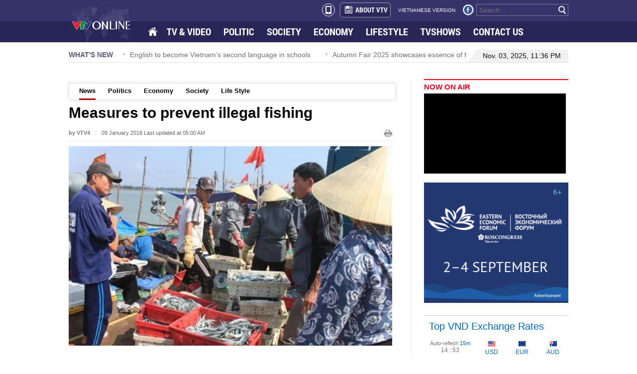

--- FILE ---
content_type: text/html; charset=utf-8
request_url: https://english.vtv.vn/news/measures-to-prevent-illegal-fishing-20180108235457967.htm
body_size: 9562
content:


<!DOCTYPE html>
<html id="ctl00_ctl00_mainHtml" lang="vi" xmlns="http://www.w3.org/1999/xhtml" xmlns:og="http://ogp.me/ns#" xmlns:fb="http://www.facebook.com/2008/fbml" itemscope="itemscope" itemtype="http://schema.org/WebPage">
<head id="ctl00_ctl00_Head1" prefix="og: http://ogp.me/ns# fb: http://ogp.me/ns/fb# article: http://ogp.me/ns/article#"><meta http-equiv="Content-Type" content="text/html; charset=UTF-8" /><title>Measures to prevent illegal fishing | VTV</title><meta id="ctl00_ctl00_metakeywords" name="keywords" /><meta id="ctl00_ctl00_newskeywords" name="news_keywords" /><meta id="ctl00_ctl00_metaDes" name="description" content="VTV.vn - Illegal fishing prevention remains a hot topic for Vietnamese fishermen as the deadline for Vietnam to overcome warnings given by the EU is..." /><meta http-equiv="Content-Language" content="vi" /><meta name="Language" content="vi" /><meta name="distribution" content="Global" /><meta name="REVISIT-AFTER" content="1 DAYS" /><meta id="ctl00_ctl00_idRobots" name="robots" content="index, follow" /><link rel="shortcut icon" href="/Images/favicon.ico" /><meta name="copyright" content="Copyright © 2014 by VTV.VN" /><meta name="RATING" content="GENERAL" /><meta name="GENERATOR" content="Công nghệ ChannelVN" /><meta property="og:locale" itemprop="inLanguage" content="vi_VN" /><meta property="og:site_name" content="english.vtv.vn" /><meta property="fb:app_id" content="526789260754449" /><meta name="google-site-verification" content="0XfnGmX6qI2Ehl0uM3LjCuZvqZbp3BJkTj1xNVul2H8" /><meta id="ctl00_ctl00_metaRobots" name="robots" content="index,follow,all" /><meta name="author" content="VTV News" /><meta property="article:tag" />
<meta itemprop="headline" property="og:title" content="Measures to prevent illegal fishing" />
<meta itemprop="description" property="og:description" content="VTV.vn - Illegal fishing prevention remains a hot topic for Vietnamese fishermen as the deadline for Vietnam to overcome warnings given by the EU is..." />
<meta itemprop="keywords" />
<meta itemprop="thumbnailUrl" property="og:image" content="https://cdn-images.vtv.vn/zoom/424_312/2018/thuy-san-2724730-1515430478002.jpg" />
<meta itemprop="url" property="og:url" content="https://english.vtv.vn/news/measures-to-prevent-illegal-fishing-20180108235457967.htm" />
<meta property="article:published_time" content="2018-01-09T05:00:00+07:00" />
<meta property="article:modified_time" content="2018-01-09T05:00:00+07:00" />
<meta itemprop="datePublished" name="pubdate" content="2018-01-09T05:00:00+07:00" />
<meta itemprop="dateModified" name="lastmod" content="2018-01-09T05:00:00+07:00" />
<meta itemprop="dateCreated" content="2018-01-09T05:00:00+07:00" />
<meta property="article:author" content="english.vtv.vn" />
<link rel="canonical" href="https://english.vtv.vn/news/measures-to-prevent-illegal-fishing-20180108235457967.htm" />
<link href="https://static.mediacdn.vn/vtv/englishvtv/min/main.min.1.0.css" rel="stylesheet" />

    <script type="text/javascript">
        var appSettings = {
            ajaxDomain2: "https://vtvapi2.cnnd.vn",//token player thằng này chuyên lấy token
            sharefbApiDomain: "https://sharefb.cnnd.vn",
            videoplayer: "https://vcplayer.mediacdn.vn",
            videoImageDomain: "https://video-thumbs.mediacdn.vn",
        };
    </script>
    <script src="https://static.amcdn.vn/tka/cdn.js" type="text/javascript"></script>
    <script src="//media1.admicro.vn/core/adm_tracking.js?v=1" type="text/javascript"></script>

    <script type="text/javascript" src="https://adminplayer.sohatv.vn/resource/init-script/playerInitScript.js"></script>
    

    <script type="text/javascript">var _loader_ = '/images/loader.gif';</script>
    <script type="text/javascript" src="https://static.mediacdn.vn/vtv/englishvtv/min/main.min.3.0.js"></script>

    
        <!-- admicro async-->
        <script type="text/javascript">
            var admicroAD = admicroAD || {};
            admicroAD.unit = admicroAD.unit || [];
        </script>
        <script type="text/javascript">
            (function () {
                var a = document.createElement("script");
                a.async = !0;
                a.type = "text/javascript";
                a.onerror = function () { window.admerrorload = true; };
                a.src = ("https:" == document.location.protocol ? "https:" : "http:") + "//media1.admicro.vn/core/admcore.js";
                var b = document.getElementsByTagName("script")[0];
                b.parentNode.insertBefore(a, b);
            })();
        </script>
        <script>
            (function () {
                function d(b, c, e) { var a = document.createElement("script"); a.type = "text/javascript"; a.async = !0; a.src = b; 2 <= arguments.length && (a.onload = c, a.onreadystatechange = function () { 4 != a.readyState && "complete" != a.readyState || c() }); a.onerror = function () { if ("undefined" != typeof e) try { e() } catch (g) { } }; document.getElementsByTagName("head")[0].appendChild(a) } function f() {
                    if ("undefined" == typeof window.ADMStorageFileCDN) setTimeout(function () { f() }, 500); else if ("undefined" != typeof window.ADMStorageFileCDN.corejs &&
                        "undefined" != typeof window.ADMStorageFileCDN.chkCorejs && 0 == window.ADMStorageFileCDN.chkCorejs) if (window.ADMStorageFileCDN.chkCorejs = !0, "string" == typeof window.ADMStorageFileCDN.corejs) d(window.ADMStorageFileCDN.corejs); else if ("undefined" != typeof window.ADMStorageFileCDN.corejs) for (var b = 0, c = window.ADMStorageFileCDN.corejs.length; b < c; b++)d(window.ADMStorageFileCDN.corejs[b])
                } f()
            })();
        </script>
    
    
    <!-- Google tag (gtag.js) -->
    <script async src="https://www.googletagmanager.com/gtag/js?id=G-3YC14CYHXP"></script>
    <script>
        window.dataLayer = window.dataLayer || [];
        function gtag() { dataLayer.push(arguments); }
        gtag('js', new Date());

        gtag('config', 'G-3YC14CYHXP');
    </script>

<style>
    .quoc-tang, .quoc-tang2 { -webkit-filter: grayscale(100%); -moz-filter: grayscale(100%); filter: grayscale(100%); }
</style>
<script>
    document.addEventListener("DOMContentLoaded", function () {
        function setThemeQuocTang() {
            const currentTime = new Date();
            const startTime = new Date('2025/05/24 00:00');
            const endTime = new Date('2025/05/26 00:00');

            const isVTV = window.location.hostname === "english.vtv.vn";
            const shouldApply =
                (isVTV && currentTime >= startTime && currentTime <= endTime) ||
                (!isVTV && currentTime <= endTime);

            if (!shouldApply) return;

            const header = document.querySelectorAll('.header');
            if (header) {
                document.querySelectorAll('.header').forEach(el => el.classList.add('quoc-tang'));
            }

            const footer = document.querySelectorAll('.footer');
            if (footer) {
                document.querySelectorAll('.footer').forEach(el => el.classList.add('quoc-tang'));
            }
        }

        setThemeQuocTang();
    });
</script>

</head>
<body>
    <div id="fb-root"></div>
    <script>(function (d, s, id) {
            var js, fjs = d.getElementsByTagName(s)[0];
            if (d.getElementById(id)) return;
            js = d.createElement(s); js.id = id;
            js.src = "//connect.facebook.net/en_US/sdk.js#xfbml=1&version=v2.4&appId=618158328194206";
            fjs.parentNode.insertBefore(js, fjs);
        }(document, 'script', 'facebook-jssdk'));</script>
    <form name="aspnetForm" method="post" action="./Details.aspx?NewsID=20180108235457967&amp;catUrl=news&amp;url=measures-to-prevent-illegal-fishing" id="aspnetForm">
<div>
<input type="hidden" name="newsidinput" id="newsidinput" value="20180108235457967" />
<input type="hidden" name="newstitleinput" id="newstitleinput" value="Measures to prevent illegal fishing" />
<input type="hidden" name="hdZoneId" id="hdZoneId" value="1" />
<input type="hidden" name="hdZoneUrl" id="hdZoneUrl" value="news" />
<input type="hidden" name="title_page" id="title_page" value="News" />
<input type="hidden" name="__VIEWSTATE" id="__VIEWSTATE" value="/wEPDwUKLTQ5MzI4ODk3M2RkbyAOd4IxLcFpx1rGB0RoTe0YeaFlFMc3z56a3NMLYkU=" />
</div>

<div>

	<input type="hidden" name="__VIEWSTATEGENERATOR" id="__VIEWSTATEGENERATOR" value="AF5853AA" />
</div>
        
<style>
    .menu ul li a.active { background: url(https://static.mediacdn.vn/vtv/englishvtv/images/opacity1.png) repeat; }
    .menu ul li.home a { background: url(/images/spriteVTV_v22.png) no-repeat; background-position: -262px -255px; width: 18px; height: 15px; float: left; margin-top: 13px; padding: 2px; }
    .header_top2 .logo { background: url(https://static.mediacdn.vn/vtv/web_images/vtv_times-01.svg) no-repeat; }
</style>
<div class="header">
    <div class="header_top1">
        <div class="wp1004">
            <div class="box_right">
                <a class="a_mobile_ico" href="?mobile=false"><i class="mobile_ico"></i></a>
                <a href="/about-us.htm" class="about" title="About vtv"><span class="icon_about sprite"></span>ABOUT VTV</a>
                <a href="http://vtv.vn/" target="_blank" class="version" title="vietnamese version">VIETNAMESE VERSION</a>
                <a href="https://www.facebook.com/baodientuvtv" title="facebook" class="sprite icon_fb" rel="nofollow" target="_blank"></a>
                
                <div class="search_box">
                    <input id="txtSearch" type="text" placeholder="Search ..." onkeydown="javascript: if (event.keyCode==13) OnSearchClick();">
                    <a href="javascript:void" class="bt_search" onclick="OnSearchClick()" rel="nofollow" title="search"><span class="sprite"></span></a>
                </div>
            </div>
        </div>
    </div>
    <div class="header_top2">
        <div class="wp1004">
            <div class="menu">
                <a href="/" class="logo sprite" title="VTV EN"></a>
                <ul>
                    <li class="home"><a href="/" title="Home"></a></li>
                    <li><a href="/tv-video.htm" title="TV &amp; Video">TV & VIDEO</a></li>
                    
                    <li id="politics"><a href="/politics.htm" title="Politics">POLITIC</a></li>
                    <li id="society"><a href="/society.htm" title="Society">SOCIETY </a></li>
                    <li id="economy"><a href="/economy.htm" title="Economy">ECONOMY</a></li>
                    <li id="lifestyle"><a href="/life-style.htm" title="Life style">LIFESTYLE</a></li>
                    <li><a href="/tv-show.htm" title="Tvshows">TVSHOWS</a></li>
                    <li><a href="/contact-us.htm" title="Contact us">CONTACT US</a></li>
                </ul>
            </div>
        </div>
    </div>
</div>
<script type="text/javascript">
    $(document).ready(function () {
        var cUrl = window.location.pathname;
        if (cUrl.indexOf("page") >= 0) {
            var arr = window.location.pathname.replace(/\/page-[0-9]+/g, '').split('/');
            if (arr.length > 2) {
                $('.header_top2 .menu ul li a[href="/' + arr[1] + "/" + arr[2] + '"]').addClass('active');
            } else {
                $('.header_top2 .menu ul li a[href="/' + arr[1] + '"]').addClass('active');
            }
        } else {
            $('.header_top2 .menu ul li a[href="' + cUrl + '"]').addClass('active');
        }
    });
</script>

        
        <div class="wp1004">
            

<div id="admzone12359"></div>
<script>
    admicroAD.unit.push(function () { admicroAD.show('admzone12359') });
</script>
            
<div class="whatnews">
    <p class="title_box">WHAT'S NEW</p>
    <div id="scroller">
        
                <div class="item_scroll"><span class="icon"></span><a href="/news/15-billion-vnd-donated-to-support-flood-relief-in-hue-and-da-nang-2025110322182641.htm" title="1.5 Billion VND Donated to Support Flood Relief in Hue and Da Nang">1.5 Billion VND Donated to Support Flood Relief in Hue and Da Nang</a></div>
            
                <div class="item_scroll"><span class="icon"></span><a href="/news/english-to-become-vietnams-second-language-in-schools-20251031084417328.htm" title="English to become Vietnam’s second language in schools">English to become Vietnam’s second language in schools</a></div>
            
                <div class="item_scroll"><span class="icon"></span><a href="/news/autumn-fair-2025-showcases-essence-of-hanoi-20251031084232868.htm" title="Autumn Fair 2025 showcases essence of Hanoi">Autumn Fair 2025 showcases essence of Hanoi</a></div>
            
                <div class="item_scroll"><span class="icon"></span><a href="/news/party-general-secretary-concludes-official-visit-to-uk-20251031081703441.htm" title="Party General Secretary concludes official visit to UK">Party General Secretary concludes official visit to UK</a></div>
            
                <div class="item_scroll"><span class="icon"></span><a href="/news/government-to-consider-bringing-forward-base-salary-rise-pm-20251031081437956.htm" title="Government to consider bringing forward base salary rise: PM">Government to consider bringing forward base salary rise: PM</a></div>
            
    </div>
    <div class="date_time">
    <span class="border_left sprite"></span>
    
        <p>Nov. 03, 2025, 11:36 PM</p>
    </div>
</div>
            <div class="contentleft">
            
    <style>
        .PhotoCMS_Caption p { text-align: center; }
        td.caption p { text-align: center; }
    </style>
    <div class="detail clearfix">
          <div class="submenu"  style="margin-top: 8px"><ul><li><a href="/news.htm">News</a></li><li><a href="/politics.htm">Politics</a></li><li><a href="/economy.htm">Economy</a></li><li><a href="/society.htm">Society</a></li><li><a href="/life-style.htm">Life Style</a></li></ul></div><script type="text/javascript">      var menuActive = {          subMenu: function() {              if (this.hr != '/') {                  var cUrl = $('#hdZoneUrl').val();                                    if (cUrl != null) {                      $('.submenu a[href="/' + cUrl + '.htm"]').addClass('active');                                        } else {                      var arr = this.hr.replace(/\/trang-[0-9]+/g, '').split('/');                      if (arr.length > 2) {                          $('.submenu a[href="/' + arr[1] + "/" + arr[2] + '"]').addClass('active');                      } else {                          $('.submenu a[href="/' + arr[1] + '"]').addClass('active');                      }                  }              }          }      };      menuActive.subMenu();    </script>
        

<input type="hidden" name="KeyVideo" id="KeyVideo" value="" />
<div class="inner">
    <div id="fb-root"></div>
    <script>(function (d, s, id) {
    var js, fjs = d.getElementsByTagName(s)[0];
    if (d.getElementById(id)) return;
    js = d.createElement(s); js.id = id;
    js.src = "//connect.facebook.net/en_GB/sdk.js#xfbml=1&version=v2.3";
    fjs.parentNode.insertBefore(js, fjs);
}(document, 'script', 'facebook-jssdk'));</script>


    <h1 data-field="title" class="news-title">Measures to prevent illegal fishing</h1>
    <p class="news-info">
        <b>by VTV4</b><span class="published-date">09 January 2018 Last updated at  05:00 AM</span><a onclick="window.print();" class="ico-print" href="javascript:void(0);" rel="nofollow"></a>
    </p>

    
        <img data-field="firstphoto" src="https://cdn-images.vtv.vn/thumb_w/650/2018/thuy-san-2724730-1515430478002.jpg" alt="" width="650" class="news-avatar" />
        
    
    <div class="sharing relative clearfix">
        <div class="fl fb-place-hoder">
            <div class="fb-like" data-href="https://english.vtv.vn/news-20180108235457967.htm" data-layout="standard" data-action="like" data-show-faces="false" data-share="true"></div>
        </div>
    </div>
    <h2 data-field="sapo" class="news-sapo">VTV.vn - Illegal fishing prevention remains a hot topic for Vietnamese fishermen as the deadline for Vietnam to overcome warnings given by the EU is quickly approaching.</h2>
    <div class="clearfix mgt34">
        <div class="detail_left main-col small-layout" data-field="body" style="top: 0px;">
            <p>By April 23rd 2018, Vietnam will have to fully implement all regulations given by the EU, in order for the yellow card penalty on seafood exports to be lifted. Drastic measures are being taken to raise people's awareness on illegal fishing. As a result, there has been a drastic change in the perception of fishermen in terms of responsible fishing.</p>
</div>
    </div>
    <div class="clearfix bottom-social">
        <ul class="bottom-sharing fl">
            <li>
                <div class="fb-like" data-href="https://english.vtv.vn/news-20180108235457967.htm" data-layout="box_count" data-action="like" data-show-faces="false" data-share="false"></div>
            </li>
            <li>
                <div class="fb-share-button" data-href="https://english.vtv.vn/news-20180108235457967.htm" data-layout="box_count"></div>
            </li>
            
            <li><a class="ming-counter bubble">0</a><span class="button-comment">Comments</span></li>
            <li>
                <div class="fb-like" data-href="https://www.facebook.com/baodientuvtv" data-layout="box_count" data-action="like" data-show-faces="false" data-share="false"></div>
            </li>
        </ul>
    </div>
    <!-- tag-->
    <div class="clear"></div>
    <div class="tag">

        <p>Tags:</p>
        <ul>
            <li><a href="https://english.vtv.vn/illegal.html" title="illegal" itemprop="keywords">illegal</a></li>
        </ul>
    </div>
    
</div>
<script type="text/javascript">
    //if ($('#video-embeb').length > 0)
    //    ChangeVideo("video-embeb");

    $(function() {
        videoHD.isAd = true;
        videoHD.init(".detail_left", {
            type: videoHD.videoType.newsDetail
        });
        videoInContent.init('.detail_left');
        
        videoHD.init("#video-embeb", {
            type: videoHD.videoType.newsDetail
        });
        videoInContent.init('#video-embeb');
    });
</script>
        

<div id="admzone12364"></div>
<script>
    admicroAD.unit.push(function () { admicroAD.show('admzone12364') });
</script>
        
<div class="mgt40">
    <div class="tin_cung_chuyenmuc">
        <p class="top">More News</p>
        <ul>
             <li><span class="ion"></span><div><a href="/news/vietnam-china-boost-cultural-cooperation-20180206145806061.htm" title="Vietnam, China boost cultural cooperation">Vietnam, China boost cultural cooperation<span class="dates">(08.01)</span></a></div></li><li><span class="ion"></span><div><a href="/news/charitable-individuals-and-organizations-honored-20180108235202014.htm" title="Charitable individuals and organizations honored">Charitable individuals and organizations honored<span class="dates">(08.01)</span></a></div></li><li><span class="ion"></span><div><a href="/news/ethnic-model-crowned-miss-universe-vietnam-20180109000344389.htm" title="Ethnic model crowned Miss Universe Vietnam">Ethnic model crowned Miss Universe Vietnam<span class="dates">(08.01)</span></a></div></li><li><span class="ion"></span><div><a href="/news/vietnam-s-efforts-in-countering-online-fake-news-20180108235827983.htm" title="Vietnam's efforts in countering online fake news">Vietnam's efforts in countering online fake news<span class="dates">(08.01)</span></a></div></li><li><span class="ion"></span><div><a href="/news/vietnam-railway-corporation-launches-new-high-quality-trains-to-serve-passengers-20180108161938483.htm" title="Vietnam Railway Corporation launches new high-quality trains to serve passengers">Vietnam Railway Corporation launches new high-quality trains to serve passengers<span class="dates">(08.01)</span></a></div></li>
        </ul>
    </div>
</div>

        

<div class="detail_comment">
    <div class="clear">
        <!-- list comment-->
        
        <!-- Box reply comment -->
        

        <div class="mgt10"></div>
        <div id="sendbl" class="clearfix mgt10">
            <div class="light large clearfix">
                <div class="sendcm clearfix">
                    <ul class="inner">
                        <li class="clearfix ">
                            <textarea placeholder="YOUR COMMENT" rows="" cols="" class="textarea-cm" id="commentinput"></textarea>
                        </li>
                        <li class="clearfix ">
                            <div class="info-comment">
                                <input type="text" placeholder="Fullname" class="inp-cm name mgr10" id="nameinput" />
                                <input placeholder="Email" class="inp-cm email mgr10" id="emailinput" />
                                <a class="reloadcaptcha" id="reload" rel="">
                                    <img src="https://cdn-images.vtv.vn/web_images/reload-arrow.png" title="Reload" width="25" alt="reload">
                                </a>
                                <div class="captcha" id="div_captcha">
                                    <dd id="captcha-element">
                                        <img width="55" height="25" src="/captcha/Captcha.aspx?id=captcha&t=20251103233625.248" />
                                        <input type="text" name="captcha[input]" id="captcha-input" value="" class="inp-cmreply namecmrl1 fl mgr10 txtCaptcha" title="input captcha!" placeholder="input captcha!">
                                    </dd>
                                </div>
                            </div>
                        </li>
                        <li class="clearfix ">
                            <a href="javascript:void(0);" class="imgSend fl">Sent</a>
                            <a href="javascript:void(0);" type="reset" class="fl imgReset">Reset</a>
                        </li>
                    </ul>
                </div>
            </div>
        </div>
    </div>
</div>

    </div>

    <script type="text/javascript">
        //Chèn mutexAds vào nội dung bài
        $(function () {
                var mutexAds = '<div id="admzone493325" class="wp100 clearfix"></div>'; //html chèn div ở đây
                var content = $('.detail_left'); //class content tương ứng trên site
                if (content.length > 0) {
                    var childNodes = content[0].childNodes;
                    for (i = 0; i < childNodes.length; i++) {
                        var childNode = childNodes[i];
                        var isPhotoOrVideo = false;
                        if (childNode.nodeName.toLowerCase() == 'div') {
                            // kiem tra xem co la anh khong?
                            var type = $(childNode).attr('class') + '';
                            if (type.indexOf('VCSortableInPreviewMode') >= 0) {
                                isPhotoOrVideo = true;
                            }
                        }
                        try {
                            if ((i >= childNodes.length / 2 - 1) && (i < childNodes.length / 2) && !isPhotoOrVideo) {
                                if (i <= childNodes.length - 3) {
                                    childNode.after(htmlToElement(mutexAds));
                                    admicroAD.unit.push(function () { admicroAD.show('admzone493325') }); //thay js ở đây
                                }
                                break;
                            }
                        }
                        catch (e) { }
                    }
                }
        });
        function htmlToElement(html) {
            var template = document.createElement('template');
            template.innerHTML = html;
            return template.content.firstChild;
        }
    </script>

            </div>
            


<div class="contentright">
    <div class="now_on_air">
        <h3 class="title_box"><a href="/tv-video.htm" title="TV & Video">NOW ON AIR</a></h3>
        <iframe src="https://ovp.sohatv.vn/embed?v=v07FGuYejo7tTlhN" frameborder="0" scrolling="no"></iframe>
    </div>
    <div class="mgt15">
        <a href="https://forumvostok.ru/" target="_blank" rel="nofollow" title="Восточный экономический форум">
            <img src="https://static.mediacdn.vn/vtv/web_images/banner_300250_EN.png" alt="Восточный экономический форум" width="100%" />
        </a>
    </div>
    

<div id="admzone12361"></div>
<script>
    admicroAD.unit.push(function () { admicroAD.show('admzone12361') });
</script>
    

<div id="admzone6313"></div>
<script>
    admicroAD.unit.push(function () { admicroAD.show('admzone6313') });
</script>
    <div class="top_vnd">
        <p class="title_box">Top VND Exchange Rates</p>
        <table>
            <tr>
                <td class="downtime"><span class="td1">Auto-refesh <i>15m</i></span><br />
                    <span id="Countdown"></span></td>
                <td><span class="sprite icon_usd"></span>
                    <br />
                    USD</td>
                <td><span class="sprite icon_eur"></span>
                    <br />
                    EUR</td>
                <td><span class="sprite icon_aud"></span>
                    <br />
                    AUD</td>
            </tr>
            <tr class="tr2">
                <td class="label_vnd"><span class="icon_sao sprite"></span>1 VND<br />
                    <span class="td1">Inverse:</span></td>
                <td>0.00004<br />
                    22,510.0</td>
                <td>0.00004<br />
                    25,226.0</td>
                <td>0.00006<br />
                    15,674.0</td>
            </tr>
        </table>
        <p class="date">Mid-market rates: <span>2025-11-03 23:36 UTC</span></p>
    </div>
    
    

<div id="admzone12362"></div>
<script>
    admicroAD.unit.push(function () { admicroAD.show('admzone12362') });
</script>
</div>

            
<style>
    .footer .logo2 { background: url(https://static.mediacdn.vn/vtv/web_images/vtv_times-08.svg) no-repeat; top: 0; }
</style>
<!-- menu footer -->
<div id="adm_sticky_footer"></div>
<div class="footer">
    

<div id="admzone12363"></div>
<script>
    admicroAD.unit.push(function () { admicroAD.show('admzone12363') });
</script>

    <div class="menu2">
        <a href="/" rel="nofollow" title="english.vtv.vn" class="logo2 sprite"></a>
        <ul>
            
            <li><a href="/tv-video.htm" title="TV & Video" rel="nofollow">TV & VIDEO</a></li>
            <li><a href="/politics.htm" title="Politic" rel="nofollow">POLITIC</a></li>
            <li><a href="/society.htm" title="Society" rel="nofollow">SOCIETY</a></li>
            <li><a href="/economy.htm" title="Economy" rel="nofollow">ECONOMY</a></li>
            <li><a href="/life-style.htm" title="Lifestyle" rel="nofollow">LIFESTYLE</a></li>
            <li><a href="/about-us.htm" title="About VTV" rel="nofollow">ABOUT VTV</a></li>
            <li><a href="http://vtv.vn/" target="_blank" title="Vietnamese version" rel="nofollow">VIETNAMESE VERSION</a></li>
        </ul>
    </div>

    <div class="add_footer">
        <div class="cf address">
            
            <p>43 NGUYEN CHI THANH STREET - BA DINH DISTRICT - HA NOI - VIET NAM</p>
            <p>Editor-in-chief: VU THANH THUY</p>
   			<p>Deputy Editor-in-chief: NGUYEN THI MY HANH, PHAM QUOC THANG, NGUYEN TRONG NINH</p>
            
        
            <p>Email: <a href="mailto:toasoan@vtv.vn" title="mailto:toasoan@vtv.vn">toasoan@vtv.vn</a></p>
            <p>Tel: +84 66 897 897</p>
            <p>Copyright, VTV News, Vietnam Television (VTV).</p>
            
            <p>Licence No.  483/GP-BTTTT dated December 29, 2023 by the Ministry of Information and Communications.</p>
        </div>
        <div class="rightfooter">
            <div class="box_right">
                <a href="/contact-us.htm" rel="nofollow" title="contact us here" class="contact">Contact us here</a>
                <div class="box_search2">
                    <input id="txtSearchkey" type="text" placeholder="Search ..." onkeydown="javascript:if(event.keyCode==13) OnSearchClick1();" />
                    <a href="javascript:void" class="bt_search sprite" onclick="OnSearchClick1()" rel="nofollow" title="search"></a>
                </div>
            </div>
        </div>
    </div>
</div>

        </div>
    <div class="div_notice"><div class="background_notice"></div><p id="notice" class="success"></p></div>

    </form>
    <!-- Start Alexa Certify Javascript -->
    <script type="text/javascript">
        _atrk_opts = { atrk_acct: "tDURh1aUXR00im", domain: "vtv.vn", dynamic: true };
        (function () { var as = document.createElement('script'); as.type = 'text/javascript'; as.async = true; as.src = "https://d31qbv1cthcecs.cloudfront.net/atrk.js"; var s = document.getElementsByTagName('script')[0]; s.parentNode.insertBefore(as, s); })();
    </script>
    <noscript>
        <img src="https://d5nxst8fruw4z.cloudfront.net/atrk.gif?account=tDURh1aUXR00im" style="display: none" height="1" width="1" alt="" />
    </noscript>
    <!-- End Alexa Certify Javascript -->
</body>
</html>



--- FILE ---
content_type: image/svg+xml
request_url: https://static.mediacdn.vn/vtv/web_images/vtv_times-08.svg
body_size: 2938
content:
<?xml version="1.0" encoding="UTF-8"?>
<svg id="Layer_1" data-name="Layer 1" xmlns="http://www.w3.org/2000/svg" viewBox="0 0 2136.34 299.84">
  <defs>
    <style>
      .cls-1 {
        fill: #04943c;
      }

      .cls-1, .cls-2, .cls-3, .cls-4, .cls-5, .cls-6, .cls-7 {
        fill-rule: evenodd;
      }

      .cls-1, .cls-2, .cls-3, .cls-4, .cls-5, .cls-6, .cls-7, .cls-8 {
        stroke-width: 0px;
      }

      .cls-2 {
        fill: #04903c;
      }

      .cls-3 {
        fill: #243782;
      }

      .cls-4 {
        fill: #293d7e;
      }

      .cls-5 {
        fill: #e40219;
      }

      .cls-6 {
        fill: #df2138;
      }

      .cls-7 {
        fill: #fff;
      }

      .cls-8 {
        fill: #191919;
      }
    </style>
  </defs>
  <g>
    <g>
      <path class="cls-8" d="m1804.05,144.45h52.22c-.2-3.69-.59-7.33-1.07-10.94h-52.07c.43,3.6.73,7.25.91,10.94Z"/>
      <g>
        <g>
          <path class="cls-8" d="m1701.75,281.23c-56.63,0-102.53-57.51-102.53-128.44,0-2.21.04-4.4.13-6.58v-12.69h1.02c7.42-61.79,49.98-109.17,101.38-109.17s93.96,47.38,101.38,109.17h52.07c-9.64-72.5-74.45-128.57-153.01-128.57-85.22,0-154.3,65.95-154.3,147.29s69.08,147.29,154.3,147.29c74.26,0,136.24-50.08,150.96-116.78h-51.7c-10.78,56.48-51.31,98.48-99.7,98.48Z"/>
          <path class="cls-8" d="m1599.36,146.21v6.45h188.75v-8.21h15.95c-.19-3.69-.48-7.34-.91-10.94h-202.76c-.5,4.17-.85,8.4-1.02,12.69Z"/>
        </g>
        <path class="cls-8" d="m1599.36,133.51v12.69c.17-4.29.52-8.52,1.02-12.69h-1.02Z"/>
      </g>
      <path class="cls-8" d="m1788.1,144.45v8.21h16.18c0-2.76-.1-5.49-.24-8.21h-15.95Z"/>
      <path class="cls-8" d="m1804.28,152.66h52.19c0-.14.01-.28.01-.42,0-2.61-.08-5.21-.22-7.78h-52.22c.14,2.72.23,5.45.24,8.21Z"/>
    </g>
    <g>
      <path class="cls-8" d="m1013.37,29.62h-41.1v269.91h-49.64V29.62h-115.57l.78-19h280.77l.39,19h-75.62Z"/>
      <path class="cls-8" d="m1135.74,299.53V10.62h49.64v288.91h-49.64Z"/>
      <path class="cls-8" d="m1467.1,299.53V64.91l-103.54,234.62h-15.9l-102.77-234.62v234.62h-19V10.62h46.54l99.28,224.15,98.89-224.15h46.54v288.91h-50.02Z"/>
    </g>
    <g>
      <g>
        <path class="cls-8" d="m2111.52,278.45c-.17-.26-.35-.5-.52-.75-.98-1.83-2.64-3.41-2.64-3.41,0,0-.01,0-.01,0-.54-.62-1.09-1.16-1.64-1.68-.76-.72-1.51-1.38-2.27-1.97-1.11-.86-2.22-1.53-3.32-2.12-10.24-5.42-19.61.22-19.61.22.07-2.97-1.61-6.63-4.87-9.32-1.44-1.19-3.02-2.01-4.65-2.51-6.98-2.11-14.98,1.85-18.16,9.2-3.74,8.65,2.15,14.62,2.55,14.76.11.05.22.12.34.17-3.38.46-9.07,1.02-16.12.87-24.05-.51-78.25-9.32-96.48-58.64h-65.64c27.31,47.18,81.67,66.62,95.53,70.93,27.47,9.24,63.77,5.24,84.88-2.73,1.9-.72,3.75-1.5,5.49-2.43,27.95-14.91,41.32-12.82,47.26-9.55-.07-.38-.17-.76-.33-1.15.13.06.22.1.22.1Z"/>
        <g>
          <path class="cls-8" d="m1939.72,45.69c-1.5,3.76-2.64,7.34-3.45,10.75,3.01-11.54-.48-20.29,5.07-26.91-3.62,4.11,1.11,9.35-1.62,16.17Z"/>
          <path class="cls-8" d="m1992.92,9.26c.39-.02.76-.03,1.13-.04-.38.01-.75.02-1.13.04Z"/>
          <path class="cls-8" d="m1997.29,9.21c.08,0,.15,0,.22,0-.07,0-.15,0-.22,0Z"/>
          <path class="cls-8" d="m2130.22,213.26c-2.86-45.76-28.97-65.78-66.15-77.22-33.82-10.41-134.27-13.39-129.16-71.37.11-2.37.53-5.05,1.33-8.12.01-.04.02-.08.03-.12.81-3.41,1.95-6.99,3.45-10.75,2.73-6.81,6.2-12.06,9.82-16.17,13.72-16.38,32.54-19.79,43.38-20.26.38-.02.75-.03,1.13-.04,1.2-.03,2.29-.03,3.24-.01.08,0,.15,0,.22,0,2.06.06,3.45.2,3.89.25,32.12,3.07,56.48,30.87,58.75,59.36h57.2s-30.54-59.35-93.81-67.72c.18,0,.3,0,.3,0-.29-.03-.57-.05-.86-.07C2017.94.38,2012.71,0,2007.24,0,2006.56,0,2005.89.03,2005.21.03c-62.37-1.07-91.88,25.65-105.37,46.52-5.07,7.84-8.76,21.17-10.68,28.54-2.08,8,1.16,29.07,2.22,32.21.14.44.24.69.24.69,7.37,20.83,25.95,42.52,78.56,53.79,111.77,23.95,122.21,40.54,106.28,86.84.26.06.53.07.79.15,1.63.49,3.21,1.32,4.65,2.51,3.27,2.7,4.95,6.36,4.87,9.32,0,0,9.37-5.64,19.61-.22.77.41,1.53.88,2.3,1.41,12.99-11.56,22.93-26.16,21.53-48.53Z"/>
          <path class="cls-8" d="m2001.41,9.46c-.44-.05-1.83-.19-3.89-.25,1.3.04,2.59.12,3.89.25Z"/>
          <path class="cls-8" d="m1936.23,56.55c-.79,3.07-1.21,5.76-1.33,8.12.23-2.63.68-5.37,1.36-8.24-.01.04-.02.08-.03.12Z"/>
          <path class="cls-8" d="m1994.05,9.22c1.08-.03,2.15-.04,3.24-.01-.95-.02-2.03-.02-3.24.01Z"/>
        </g>
      </g>
      <path class="cls-8" d="m2051.48,293.92s47.52-21.27,66.67-13.07c0,0-9.35-12.85-25.19-14.63l-41.48,27.7Z"/>
    </g>
  </g>
  <g>
    <path class="cls-7" d="m518.51,273.53l-75.59-132.12v135.61c0,12.47-10.86,22.67-23.19,22.67h-96.2c-14.21,0-23.52-11.29-23.52-25.01V124.29s-85.67,149.24-85.67,149.24c-7.91,15.03-21.83,26.97-39.65,26.28-15.77-.63-28.31-11.07-35.59-24.49L3.32,33.68l-.05-.1C-5.82,16.56,5.04.59,23.59.06h.15s85.4,0,85.4,0c7.38,0,14.37,1.33,19.99,6.48,4.67,4.28,7,10.09,10.38,15.31l.22.35,35.22,65.61c.59,1.04,1.49,2.72,2.48,4.43.99-1.74,1.94-3.49,2.66-4.69l35.67-66.71.06-.11c2.71-4.76,5.01-9.48,9.07-13.32C231.84.82,240.88-.31,250.06.06c82.75,0,142.39.11,227.04.11,10.32,0,20.7,1.09,28.38,8.8,3.38,3.35,5.31,7.2,8.07,10.95l.12.18.13.19c15.08,21.98,28.29,45.13,43.47,67.11l36.26-65.26.19-.31c3.38-5.19,5.73-10.99,10.39-15.27,4.46-4.09,9.82-5.82,15.78-6.32l.45-.05,86.82.29c11.13,0,22.03,6.91,24.13,18.34.88,4.77-.05,9.63-2.48,13.81l-138.62,248.8-.4.54c-7.55,10.16-18.59,17.31-31.47,17.83-17.87.71-31.85-11.2-39.83-26.28"/>
    <path class="cls-5" d="m12.43,27.87l135.76,241.6c13.69,25.31,42.38,26.36,57.05-1.76L344.84,24.51c5.13-8.67.55-14.98-7-14.88h-87.99c-17.35-.76-19.33,5.45-24.99,15.41l-35.75,66.85c-1.95,3.11-7.27,14.28-11.78,14.31-4.2-.31-9.59-10.86-11.47-14.19l-35.08-65.33c-6.84-10.59-6.91-17.04-21.63-17.04H23.89c-9.85.27-17.34,7.21-11.46,18.24"/>
    <path class="cls-3" d="m581.46,274.97c-14.68,19.79-40.24,18.65-53.84-7.26l-82.93-144.96c-3.57-6.39-3.79-13.01,6.13-13.01,25.24,0,64.17-.05,89.42,0,6.99,0,9.33-.86,13.67-3.5,3.27-1.98,5.84-4.73,8.09-7.82l4.19-6.5,36.25-65.25c6.31-9.7,6.9-15.95,18.33-16.92l86.38.3c10.5,0,17.18,8.96,12.65,16.59l-138.35,248.32Z"/>
    <path class="cls-1" d="m312.64,118.27v158.63c0,6.07,3.24,10.82,9.41,10.82h99.49c4.54,0,9.06-3.88,9.06-8.45V111.48c0-7.09,2.4-11.11,12.75-11.14l85.68.06c8.25,0,20.9-.36,15.96-10.81-1.23-2.6-37.09-58.94-41.89-65.88-6.69-9.04-5.94-14.02-25.36-14.02,0,0-99.92.06-100.4.11-13.06.54-13.42,6.8-20.09,16.8l-34.34,58.28c-7.1,12.73-9.82,12.2-10.26,33.38"/>
    <path class="cls-6" d="m12.53,28.74l135.61,241.33c13.68,25.28,42.33,26.33,56.98-1.76L344.55,25.38c5.13-8.66.55-14.96-6.99-14.86h-87.89c-17.33-.76-19.31,5.44-24.96,15.39l-35.71,66.77c-1.94,3.1-7.26,14.26-11.77,14.3-4.19-.31-9.58-10.85-11.46-14.18l-35.04-65.26c-6.84-10.58-6.91-17.02-21.61-17.02H23.97c-9.84.27-17.32,7.2-11.44,18.22"/>
    <path class="cls-4" d="m580.92,275.56c-14.66,19.77-40.2,18.63-53.78-7.25l-82.83-144.79c-3.56-6.38-3.79-13,6.12-13,25.22,0,64.09-.05,89.32,0,6.98,0,9.32-.86,13.65-3.5,3.26-1.97,5.84-4.73,8.08-7.81l4.19-6.49,36.21-65.18c6.31-9.69,6.89-15.93,18.31-16.9l86.28.3c10.48,0,17.16,8.95,12.64,16.57l-138.19,248.04Z"/>
    <path class="cls-2" d="m312.39,119.03v158.45c0,6.07,3.24,10.81,9.39,10.81h99.38c4.54,0,9.05-3.87,9.05-8.44V112.25c0-7.09,2.4-11.09,12.74-11.12l85.59.06c8.25,0,20.88-.36,15.94-10.79-1.23-2.6-37.05-58.88-41.85-65.8-6.68-9.03-5.94-14.01-25.34-14.01,0,0-99.81.06-100.29.12-13.05.54-13.41,6.79-20.06,16.78l-34.3,58.22c-7.09,12.71-9.81,12.18-10.25,33.34"/>
  </g>
</svg>